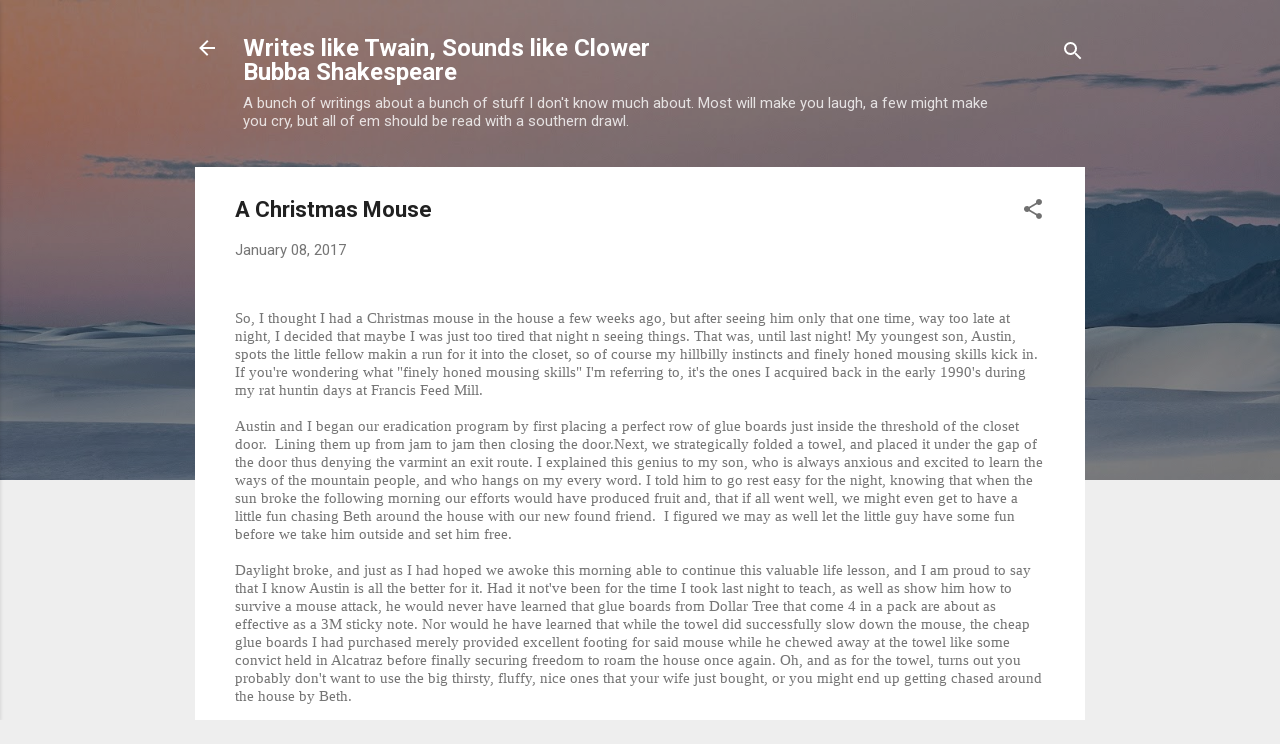

--- FILE ---
content_type: text/html; charset=utf-8
request_url: https://www.google.com/recaptcha/api2/aframe
body_size: 270
content:
<!DOCTYPE HTML><html><head><meta http-equiv="content-type" content="text/html; charset=UTF-8"></head><body><script nonce="T4W2EKkIO7dPEBKEbznCLw">/** Anti-fraud and anti-abuse applications only. See google.com/recaptcha */ try{var clients={'sodar':'https://pagead2.googlesyndication.com/pagead/sodar?'};window.addEventListener("message",function(a){try{if(a.source===window.parent){var b=JSON.parse(a.data);var c=clients[b['id']];if(c){var d=document.createElement('img');d.src=c+b['params']+'&rc='+(localStorage.getItem("rc::a")?sessionStorage.getItem("rc::b"):"");window.document.body.appendChild(d);sessionStorage.setItem("rc::e",parseInt(sessionStorage.getItem("rc::e")||0)+1);localStorage.setItem("rc::h",'1768967139603');}}}catch(b){}});window.parent.postMessage("_grecaptcha_ready", "*");}catch(b){}</script></body></html>